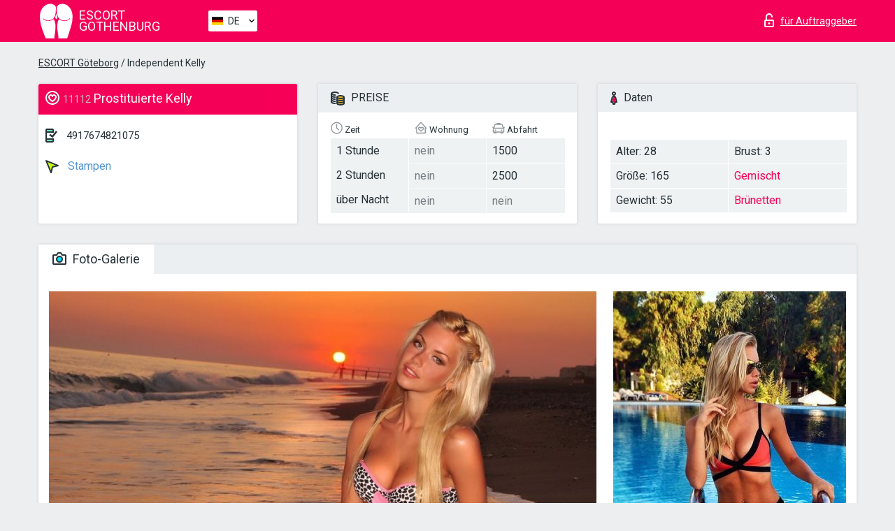

--- FILE ---
content_type: text/html; charset=UTF-8;
request_url: https://escortgothenburg.info/de/kelly-21/
body_size: 6940
content:
<!DOCTYPE html>
<html lang="de">
<head>
    <meta http-equiv="Content-Type" content="text/html; charset=UTF-8">
    <meta http-equiv="X-UA-Compatible" content="IE=edge">
    <title>Kelly, Telefon 4917674821075, Mädchen in Stampen</title>
    <meta name="description" content="Mädchen Kelly von Stampen in der Stadt Gothenburg. Du kannst die heißesten Escorts buchen und Erfahrungsberichte zu Pornostar Escorts auf einer der Top Escort Webseiten der Welt lesen.- Viel Spaß wünscht dir unser super Escort Service!">
    <meta name="keywords" content="">
    <meta name="viewport" content="width=device-width, minimum-scale=1, maximum-scale=1" />
    <!--Language-->
    <link rel="alternate" hreflang="x-default" href="https://escortgothenburg.info/kelly-21/"/>
    <link rel="alternate" hreflang="en" href="https://escortgothenburg.info/" />
    <link rel="alternate" hreflang="pt" href="https://escortgothenburg.info/pt/kelly-21/" />
    <link rel="alternate" hreflang="fr" href="https://escortgothenburg.info/fr/kelly-21/" />
    <link rel="alternate" hreflang="es" href="https://escortgothenburg.info/es/kelly-21/" />
    <link rel="alternate" hreflang="de" href="https://escortgothenburg.info/de/kelly-21/" />
    <link rel="alternate" hreflang="ru" href="https://escortgothenburg.info/ru/kelly-21/" />
    <link rel="canonical" href="https://escortgothenburg.info/de/kelly-21/">

    <!-- favicon -->
    <link rel="shortcut icon" href="/site1/favicons/favicon.ico" type="image/x-icon" />
    <link rel="apple-touch-icon" href="/site1/favicons/apple-touch-icon.png" />
    <link rel="apple-touch-icon" sizes="57x57" href="/site1/favicons/apple-touch-icon-57x57.png" />
    <link rel="apple-touch-icon" sizes="72x72" href="/site1/favicons/apple-touch-icon-72x72.png" />
    <link rel="apple-touch-icon" sizes="76x76" href="/site1/favicons/apple-touch-icon-76x76.png" />
    <link rel="apple-touch-icon" sizes="114x114" href="/site1/favicons/apple-touch-icon-114x114.png" />
    <link rel="apple-touch-icon" sizes="120x120" href="/site1/favicons/apple-touch-icon-120x120.png" />
    <link rel="apple-touch-icon" sizes="144x144" href="/site1/favicons/apple-touch-icon-144x144.png" />
    <link rel="apple-touch-icon" sizes="152x152" href="/site1/favicons/apple-touch-icon-152x152.png" />
    <link rel="apple-touch-icon" sizes="180x180" href="/site1/favicons/apple-touch-icon-180x180.png" />
    <!-- style -->
    <link rel="stylesheet" type="text/css" href="/site1/css/app.min.css?v=1.0.0">
    <!-- Global site tag (gtag.js) - Google Analytics -->
<script async src="https://www.googletagmanager.com/gtag/js?id=UA-109688496-5"></script>
<script>
  window.dataLayer = window.dataLayer || [];
  function gtag(){dataLayer.push(arguments);}
  gtag('js', new Date());

  gtag('config', 'UA-109688496-5');
</script>
<meta name="google-site-verification" content="yEN1nCBoeh7bEaseXZQVILEcZkl9btyINXVSu1XGW20" />
	<!-- title -->
	<!-- HTML5 Shim and Respond.js IE8 support of HTML5 elements and media queries -->
	<!--[if IE]>
	<script src="//cdnjs.cloudflare.com/ajax/libs/html5shiv/3.7.3/html5shiv.min.js"></script>
	<link href= "css/ie.css" rel= "stylesheet" media= "all" />
	<![endif]-->
</head>

<body class="home">
<!-- header -->
<header id="header" class="header">
	<!-- top -->
	<div class="header-top">
		<div class="container">
			<!-- logo -->
			<a href="/de/" class="logo">
				<img src="/site1/images/logo.svg" class="logo__img" alt="logo">
				<span class="logo__text"><span>Escort</span><br>Gothenburg</span>
			</a>

			<!-- local -->
			<div class="local headertext">
                <!-- lang -->
                <div class="lang_dropdown">
                    <div class="lang_dropbtn lang_de">DE</div>
                                        <div class="lang_dropdown-content">
                                                                        <a class="lang_en" href="/">EN</a>
                                                                                                <a class="lang_pt" href="/pt/kelly-21/">PT</a>
                                                                                                <a class="lang_fr" href="/fr/kelly-21/">FR</a>
                                                                                                <a class="lang_es" href="/es/kelly-21/">ES</a>
                                                                                                <a class="lang_de" href="/de/kelly-21/">DE</a>
                                                                                                <a class="lang_ru" href="/ru/kelly-21/">RU</a>
                                                                    </div>
                                    </div>
                <!-- end lang -->
			</div>

			<!-- login -->
			<a href="/user.php?lang=de" class="login" rel="nofollow"><i class="icon icon-lock"></i><span>für Auftraggeber</span></a>
			<!-- form -->
		</div>
	</div>
    		<script type="text/javascript">
            var isAjaxCalled= true;
		</script>
    </header>

<main class="wrapper">
<section>
    <div class="container">
        <div class="row">
            <!-- breadcrumbs -->
            <div class="breadcrumbs clearfix">
                <div class="container">
                    <ul class="breadcrumbs-list">
                        <li class="breadcrumbs-list__item"><a href="#"><a href='/'>ESCORT Göteborg</a> / Independent Kelly</a>
                        </li>
                    </ul>
                </div>
            </div>

            <!-- card-info -->
            <div class="card-info">
                <div class="container">
                    <div class="row">
                        <!-- item -->
                        <div class="card-info-item">
                            <!-- info -->
                            <div class="info info_main">
                                <div class="info-header">
                                    <div class="info-header__name"><i class="icon icon-hart-white"></i><h1><span>11112</span> Prostituierte Kelly</h1></div>
                                </div>
                                <div class="info-body">
                                    <!-- list -->
                                    <div class="info-list">
                                        <div class="info-list-item">
                                            <i class="icon icon-phone"></i> <a href="tel:4917674821075">4917674821075</a>
                                        </div>
                                                                                    <a href="/de/location-stampen/" class="info-list-item"> <i class="icon icon-area"></i> Stampen</a>
                                        
                                                                            </div>

                                    
                                </div>
                            </div>
                        </div>
                        <!-- item  PRICE-->
                        <div class="card-info-item">
                            <!-- info -->
                            <div class="info">
                                <div class="info-header info-header_data"><i class="icon icon-cash-md"></i> PREISE</div>
                                <div class="info-body info-body_data">
                                    <!-- list -->
                                    <div class="price-list">
                                        <div class="price-list__title"> <i class="icon icon-time-sm"></i> Zeit
</div>
                                        <!-- item -->
                                        <div class="price-list-item">
                                            <span>1 Stunde</span>
                                            <span>2 Stunden</span>
                                            <span>über Nacht</span>
                                        </div>
                                    </div>
                                    <!-- list -->
                                    <div class="price-list">
                                        <div class="price-list__title"> <i class="icon icon-love-house"></i> Wohnung</div>
                                        <!-- item -->
                                        <div class="price-list-item">
                                            <span class="no">nein</span>
                                                <span class="no">nein</span>
                                                    <span class="no">nein</span>
                                        </div>
                                    </div>
                                    <!-- list -->
                                    <div class="price-list">
                                        <div class="price-list__title"> <i class="icon icon-car-sm"></i> Abfahrt</div>
                                        <!-- item -->
                                        <div class="price-list-item">
                                            <span>1500</span>
                                                <span>2500</span>
                                                    <span class="no">nein</span>
                                        </div>
                                    </div>
                                </div>
                            </div>
                        </div>
                        <!-- item -->
                        <div class="card-info-item">
                            <!-- info -->
                            <div class="info">
                                <div class="info-header info-header_data"><i class="icon icon-data"></i> Daten</div>
                                <div class="info-body info-body_data">
                                    <!-- list -->
                                    <div class="data-list">
                                        <div class="data-list-item">
                                            <span>Alter: 28</span>
                                            <span>Größe: 165</span>
                                            <span>Gewicht: 55</span>
                                        </div>
                                        <div class="data-list-item">
                                            <span>Brust: 3</span>
                                            <a href="/de/nation-mixed/" class="l-red">Gemischt</a>                                            <span class="l-red">Brünetten</span>                                        </div>
                                    </div>
                                </div>
                            </div>
                        </div>
                    </div>
                </div>
            </div>


            <!-- slider -->
            <section id="slider" class="slider">
                <div class="container">
                    <div class="info">
                        <ul id="tabs" class="nav nav-tabs info-header">
                            <li class="nav-item active">
                                <a href="#photo" data-toggle="tab"> <i class="icon icon-camera"></i> Foto-Galerie</a>
                            </li>
                                                    </ul>
                        <!-- content -->
                        <div class="tab-content info-body">
                            <div class="tab-pane active" id="photo">


                                <!-- gallery -->
                                <div id="gallery" class="slider__gallery gallery allphotos">
                                    <div class="allphotos">
                                        <div class="formphotos">
                                            <div>
                                                                                                    <a title="" href="/big/11112/59435.jpg" class="big"><img src="/medium/11112/59435.jpg" alt="Kelly" /></a>
                                                                                                    <a title="" href="/big/11112/59433.jpg" class="big"><img src="/medium/11112/59433.jpg" alt="Kelly" /></a>
                                                                                                    <a title="" href="/big/11112/59430.jpg" class="big"><img src="/medium/11112/59430.jpg" alt="Kelly" /></a>
                                                                                                    <a title="" href="/big/11112/59427.jpg" class="big"><img src="/medium/11112/59427.jpg" alt="Kelly" /></a>
                                                                                                    <a title="" href="/big/11112/59424.jpg" class="big"><img src="/medium/11112/59424.jpg" alt="Kelly" /></a>
                                                                                                    <a title="" href="/big/11112/59421.jpg" class="big"><img src="/medium/11112/59421.jpg" alt="Kelly" /></a>
                                                                                                    <a title="" href="/big/11112/59418.jpg" class="big"><img src="/medium/11112/59418.jpg" alt="Kelly" /></a>
                                                                                                    <a title="" href="/big/11112/59416.jpg" class="big"><img src="/medium/11112/59416.jpg" alt="Kelly" /></a>
                                                                                                    <a title="" href="/big/11112/59414.jpg" class="big"><img src="/medium/11112/59414.jpg" alt="Kelly" /></a>
                                                                                                    <a title="" href="/big/11112/59411.jpg" class="big"><img src="/medium/11112/59411.jpg" alt="Kelly" /></a>
                                                                                                    <a title="" href="/big/11112/59408.jpg" class="big"><img src="/medium/11112/59408.jpg" alt="Kelly" /></a>
                                                                                                    <a title="" href="/big/11112/59406.jpg" class="big"><img src="/medium/11112/59406.jpg" alt="Kelly" /></a>
                                                                                            </div>
                                        </div>
                                    </div>
                                </div>



                                <!-- gallery mobile -->
                                <div id="gallery-mobile" class="gallery-mobile">
                                    
                                                                                    <img src="/medium/11112/59435.jpg" alt="Kelly"/>
                                            <div class="gallery-hidden">
                                        
                                        
                                    
                                                                                    <img src="/medium/11112/59433.jpg" alt="Kelly"/>
                                        
                                        
                                    
                                                                                    <img src="/medium/11112/59430.jpg" alt="Kelly"/>
                                        
                                        
                                    
                                                                                    <img src="/medium/11112/59427.jpg" alt="Kelly"/>
                                        
                                        
                                    
                                                                                    <img src="/medium/11112/59424.jpg" alt="Kelly"/>
                                        
                                        
                                    
                                                                                    <img src="/medium/11112/59421.jpg" alt="Kelly"/>
                                        
                                        
                                    
                                                                                    <img src="/medium/11112/59418.jpg" alt="Kelly"/>
                                        
                                        
                                    
                                                                                    <img src="/medium/11112/59416.jpg" alt="Kelly"/>
                                        
                                        
                                    
                                                                                    <img src="/medium/11112/59414.jpg" alt="Kelly"/>
                                        
                                        
                                    
                                                                                    <img src="/medium/11112/59411.jpg" alt="Kelly"/>
                                        
                                        
                                    
                                                                                    <img src="/medium/11112/59408.jpg" alt="Kelly"/>
                                        
                                        
                                    
                                                                                    <img src="/medium/11112/59406.jpg" alt="Kelly"/>
                                        
                                                                                    </div><!--/ gallery-hidden-->
                                            <!-- update 12.12.17 -->
                                            <button id="button-gallery" class="btn btn_red" type="button">Weitere Fotos anzeigen</button>
                                            <input type="hidden" name="show_text_btn" value="Weitere Fotos anzeigen">
                                            <input type="hidden" name="hide_text_btn" value="Fotos verstecken">
                                            <!--/ update 12.12.17 -->
                                        
                                                                    </div>
                            </div>

                            
                        </div>
                    </div>
                </div>
            </section>


            <section class="service clearfix">
                <div class="container">
                    <div class="row">
                        <div class="col-xs-12 col-md-8 service_wrap">
                            <!-- Услуги-->
                            <div class="info">
                                <div class="info-header"><i class="icon icon-service"></i> Serviceleistungen</div>
                                <div class="info-body info-body_service clearfix">
                                    <!-- list -->
                                    <div class="service-list">
                                        <!-- links -->
                                                                                                                                    <!-- sex -->
                                                <ul class="link-list">
                                                    <li class="link-list__title">Sex</li>
                                                                                                            <li class="link-list__item link-list__item_active"><a href="/de/service-classic-sex/">Klassisch sex</a>
                                                        </li>
                                                                                                            <li class="link-list__item "><a href="/de/service-a-level/">Ein Level</a>
                                                        </li>
                                                                                                            <li class="link-list__item link-list__item_active"><a href="/de/service-owo-oral-without-condom/">OWO - oral ohne Kondom</a>
                                                        </li>
                                                                                                            <li class="link-list__item "><a href="/de/service-group-sex/">Gruppensex</a>
                                                        </li>
                                                                                                            <li class="link-list__item "><a href="/de/service-double-penetration/">Doppelte Penetration</a>
                                                        </li>
                                                                                                            <li class="link-list__item "><a href="/de/service-toys/">Spielzeuge</a>
                                                        </li>
                                                                                                            <li class="link-list__item link-list__item_active"><a href="/de/service-fetish/">Fetisch</a>
                                                        </li>
                                                                                                    </ul>
                                                                                                                                                                                                                                                                                                                                                                                                                                                                                                                                                                                                                                                                                                                                                                                                                                                                        
                                                                                                                                                                                                                                                                                                                                                                                                                                                                                                                                                                                                                                                                                                                                                <!-- Additionally -->
                                                <ul class="link-list">
                                                    <li class="link-list__title">Zusätzlich</li>
                                                                                                            <li class="link-list__item link-list__item_active"><a href="/de/service-escort/">Begleiten</a>
                                                        </li>
                                                                                                            <li class="link-list__item "><a href="/de/service-photography/">Fotografie</a>
                                                        </li>
                                                                                                            <li class="link-list__item "><a href="/de/service-there-is-a-young-man-for-a-couple/">Da ist ein junger Mann für ein Paar</a>
                                                        </li>
                                                                                                            <li class="link-list__item link-list__item_active"><a href="/de/service-couples/">Paare</a>
                                                        </li>
                                                                                                            <li class="link-list__item "><a href="/de/service-washing-in-the-shower/">Waschen in der Dusche</a>
                                                        </li>
                                                                                                            <li class="link-list__item "><a href="/de/service-pipshaw/">Pipshaw</a>
                                                        </li>
                                                                                                            <li class="link-list__item "><a href="/de/service-rimming/">Rimming</a>
                                                        </li>
                                                                                                    </ul>
                                                                                                                                                                                                                                                                                                </div>

                                    <div class="service-list">
                                                                                                                                                                                                                                                                                                                                                                                                                                                                                                                                                                                                                                                            <!-- Massage -->
                                                <ul class="link-list">
                                                    <li class="link-list__title">Massage</li>
                                                                                                            <li class="link-list__item "><a href="/de/service-professional-massage/">Professionelle massage</a>
                                                        </li>
                                                                                                            <li class="link-list__item link-list__item_active"><a href="/de/service-erotic-massage/">Erotische Massage</a>
                                                        </li>
                                                                                                            <li class="link-list__item "><a href="/de/service-urologic-massage/">Urologische Massage</a>
                                                        </li>
                                                                                                            <li class="link-list__item link-list__item_active"><a href="/de/service-thai-massage/">Thai-Massage</a>
                                                        </li>
                                                                                                            <li class="link-list__item "><a href="/de/service-massotherapy/">Massotherapie</a>
                                                        </li>
                                                                                                            <li class="link-list__item link-list__item_active"><a href="/de/service-four-hand-massage/">Vier-Hand-Massage</a>
                                                        </li>
                                                                                                            <li class="link-list__item "><a href="/de/service-sports-massage/">Sportmassage</a>
                                                        </li>
                                                                                                            <li class="link-list__item link-list__item_active"><a href="/de/service-relaxing-massage/">Entspannende Massage</a>
                                                        </li>
                                                                                                            <li class="link-list__item link-list__item_active"><a href="/de/service-sakura-branch/">Sakura-Zweig</a>
                                                        </li>
                                                                                                    </ul>
                                                                                                                                                                                                                                                                                                                                                
                                                                                                                                                                                                                                                                                                                                                                                                                                                                                                                                                                                                                                                                                                                                                                                                                                                                                                                        <!-- Striptease -->
                                                <ul class="link-list">
                                                    <li class="link-list__title">Striptease</li>
                                                                                                            <li class="link-list__item link-list__item_active"><a href="/de/service-striptease/">Striptease</a>
                                                        </li>
                                                                                                            <li class="link-list__item "><a href="/de/service-belly-dance/">Bauchtanz</a>
                                                        </li>
                                                                                                            <li class="link-list__item "><a href="/de/service-lesbian/">Lesben</a>
                                                        </li>
                                                                                                    </ul>
                                                                                                                        </div>

                                    <div class="service-list">
                                                                                                                                                                                                                                                                                                                                                                                                                                                                                                                                                                        <!-- BDSM -->
                                                <ul class="link-list">
                                                    <li class="link-list__title">BDSM</li>
                                                                                                            <li class="link-list__item "><a href="/de/service-mistress/">Herrin</a>
                                                        </li>
                                                                                                            <li class="link-list__item "><a href="/de/service-light-domination/">Leichte Dominanz</a>
                                                        </li>
                                                                                                            <li class="link-list__item link-list__item_active"><a href="/de/service-bdsm/">BDSM</a>
                                                        </li>
                                                                                                            <li class="link-list__item "><a href="/de/service-slave/">Sklave</a>
                                                        </li>
                                                                                                            <li class="link-list__item "><a href="/de/service-strap-on/">Strap-on</a>
                                                        </li>
                                                                                                            <li class="link-list__item link-list__item_active"><a href="/de/service-role-playing-games/">Rollenspiele</a>
                                                        </li>
                                                                                                            <li class="link-list__item link-list__item_active"><a href="/de/service-bandage/">Bandage</a>
                                                        </li>
                                                                                                            <li class="link-list__item "><a href="/de/service-trampling/">Trampling</a>
                                                        </li>
                                                                                                    </ul>
                                                                                                                                                                                                                                                                                                                                                                                                                                    
                                                                                                                                                                                                                                                                                                                                                                                                                                                                                    <!-- Caress -->
                                                <ul class="link-list">
                                                    <li class="link-list__title">Streicheln</li>
                                                                                                            <li class="link-list__item link-list__item_active"><a href="/de/service-blowjob-condom/">Blowjob Kondom</a>
                                                        </li>
                                                                                                            <li class="link-list__item "><a href="/de/service-gfe/">Eine Freundin Erfahrung</a>
                                                        </li>
                                                                                                            <li class="link-list__item link-list__item_active"><a href="/de/service-deepthroating-blowjob/">Deepthroating Blowjob</a>
                                                        </li>
                                                                                                            <li class="link-list__item "><a href="/de/service-blowjob-in-the-car/">Blowjob im Auto</a>
                                                        </li>
                                                                                                            <li class="link-list__item link-list__item_active"><a href="/de/service-cunnilingus/">Cunnilingus</a>
                                                        </li>
                                                                                                            <li class="link-list__item "><a href="/de/service-anilingus/">Anilingus</a>
                                                        </li>
                                                                                                    </ul>
                                                                                                                                                                                                                                                                                                                                                                                                                                                                                                                                                            </div>

                                    <div class="service-list">
                                                                                                                                                                                                                                                                                                                                                                                                                                                                                                                                                                                                                                                                                                                                                                                                                                    <!-- Fisting -->
                                                <ul class="link-list">
                                                    <li class="link-list__title">Fisting</li>
                                                                                                            <li class="link-list__item "><a href="/de/service-classic-fisting/">Klassisches Fisting</a>
                                                        </li>
                                                                                                            <li class="link-list__item "><a href="/de/service-anal-fisting/">Anal Fisting</a>
                                                        </li>
                                                                                                            <li class="link-list__item link-list__item_active"><a href="/de/service-extreme-fisting/">Extremes Fisten</a>
                                                        </li>
                                                                                                    </ul>
                                                                                                                                                                        
                                                                                                                                                                                                                        <!-- Cum -->
                                                <ul class="link-list">
                                                    <li class="link-list__title">Sperma</li>
                                                                                                            <li class="link-list__item "><a href="/de/service-cim/">Sperma im Mund</a>
                                                        </li>
                                                                                                            <li class="link-list__item "><a href="/de/service-cob/">Sperma auf der Brust</a>
                                                        </li>
                                                                                                            <li class="link-list__item "><a href="/de/service-cif/">Sperma im Gesicht</a>
                                                        </li>
                                                                                                    </ul>
                                                                                                                                                                                                                                                                                                                                                                                                                                                                                                                                                                                                                                                                                                                                                                                    
                                                                                                                                                                                                                                                                                                            <!-- WS -->
                                                <ul class="link-list">
                                                    <li class="link-list__title">Wassersport</li>
                                                                                                            <li class="link-list__item "><a href="/de/service-ws-giving/">Wassersport geben</a>
                                                        </li>
                                                                                                            <li class="link-list__item "><a href="/de/service-ws-getting/">Wassersport bekommen</a>
                                                        </li>
                                                                                                    </ul>
                                                                                                                                                                                                                                                                                                                                                                                                                                                                                                                                                                                                                                                                                                                                    </div>

                                </div><!--/ info-body info-body_service clearfix-->
                            </div><!--/ info Услуги-->
                        </div><!--/ col-xs-12 col-md-8-->


                        <div class="col-xs-12 col-md-4 map_wrap">
                            <div class="info">
                                <div class="info-header"><i class="icon icon-map"></i> Karte</div>
                                <div class="info-body">
                                    <div class="map-wrap">
                                        <!-- карта -->
                                         <script src="https://api-maps.yandex.com/2.1/?load=package.map,package.controls,package.geoObjects&lang=en-US" type="text/javascript"></script>
                    <script language='Javascript' src="/js/jquery.min.js"></script>
                    <div id="YMaps3ID"></div>
                    <script>
                              
                              ymaps.ready(function () {
                                  var myMap = new ymaps.Map('YMaps3ID', {
                                      center: [59.946565, 30.128097],
                                      zoom: 15});
                                  myMap.behaviors.disable('scrollZoom');
                                  ymaps.geocode('Gothenburg, region Stampen', {
                                      results: 1
                                  }).then(function (res) {
                                      var firstGeoObject = res.geoObjects.get(0),
                                      coords = firstGeoObject.geometry.getCoordinates(),
                                      bounds = firstGeoObject.properties.get('boundedBy');
                                      firstGeoObject.properties.set('balloonContentBody','<a href="/kelly-21"><font size="4"><strong>Kelly</strong></font></a><br>');
                                      myMap.geoObjects.add(firstGeoObject);
                                      myMap.setBounds(bounds, {
                                          checkZoomRange: true
                                      });
                                  });
                              });
                        </script>
                                    </div>
                                </div>
                            </div>
                        </div>
                    </div>
                </div>
            </section>

            
            <div class="clear"></div>

            <!-- new -->
            <section class="next-card">
                <div class="container">
                    <div class="row">
                        <div class="col-md-12">
                            <br />
                            <h2>Andere Mädchen in Stampen</h2>
                            <br />

                            <div class="notfound">
                                                            </div>
                        </div>

                        <div class="cards">
                                                            <!-- item -->
                                <div class="col-xs-6 col-md-4 col-lg-3">
                                    <div class="card">
                                        <!-- image -->
                                        <a href="/de/kelly-21/" class="cards__image" target="_blank">
                                            <img src="/small/11112/59406.jpg">
                                        </a>
                                        <!-- check -->
                                        <span class="check-list">
                                                                                                    </span>
                                        <!-- list -->
                                        <div class="card-list">
                                            <!-- item -->
                                            <div class="card-list-item">
                                                <div class="card-list-item__title"> <i class="icon icon-cash-md"></i> PREISE</div>
                                                <ul class="list">
                                                    <li>
                                                        <span>1 Stunde</span>
                                                        <span>1500</span>
                                                    </li>
                                                    <li>
                                                        <span>2 Stunden</span>
                                                        <span>2500</span>
                                                    </li>
                                                    <li>
                                                        <span>über Nacht</span>
                                                        <span>no</span>
                                                    </li>
                                                </ul>
                                            </div>

                                            <!-- item -->
                                            <div class="card-list-item">
                                                <div class="card-list-item__title"> <i class="icon icon-data"></i> Daten</div>
                                                <ul class="list">
                                                    <li>
                                                        <span>Alter</span>
                                                        <span>28 </span>
                                                    </li>
                                                    <li>
                                                        <span>Größe</span>
                                                        <span>165</span>
                                                    </li>
                                                    <li>
                                                        <span>Gewicht</span>
                                                        <span>55</span>
                                                    </li>
                                                    <li>
                                                        <span>Brust</span>
                                                        <span>3</span>
                                                    </li>
                                                </ul> 
                                            </div>
                                        </div>
                                        <!-- card-panel -->
                                        <div class="card-panel">
                                            <a href="/de/kelly-21/" class="card-panel-item card-panel-item_name" target="_blank"> <i class="icon icon-hart"></i>  <span>Kelly</span>
                                            </a>
                                            <div class="card-panel-item card-panel-item_address">
                                                                                        <i class="icon icon-area"></i>
                                            Stampen                                            </div>
                                            <div class="card-panel-item card-panel-item_tel"> <i class="icon icon-phone"></i> <a href="tel:4917674821075">4917674821075</a></div>
                                        </div>
                                    </div>
                                </div>
                                                            <!-- item -->
                                <div class="col-xs-6 col-md-4 col-lg-3">
                                    <div class="card">
                                        <!-- image -->
                                        <a href="/de/lexy-hot-xx/" class="cards__image" target="_blank">
                                            <img src="/small/47440/181726.jpg">
                                        </a>
                                        <!-- check -->
                                        <span class="check-list">
                                                                                                    </span>
                                        <!-- list -->
                                        <div class="card-list">
                                            <!-- item -->
                                            <div class="card-list-item">
                                                <div class="card-list-item__title"> <i class="icon icon-cash-md"></i> PREISE</div>
                                                <ul class="list">
                                                    <li>
                                                        <span>1 Stunde</span>
                                                        <span>3000</span>
                                                    </li>
                                                    <li>
                                                        <span>2 Stunden</span>
                                                        <span>6000</span>
                                                    </li>
                                                    <li>
                                                        <span>über Nacht</span>
                                                        <span>no</span>
                                                    </li>
                                                </ul>
                                            </div>

                                            <!-- item -->
                                            <div class="card-list-item">
                                                <div class="card-list-item__title"> <i class="icon icon-data"></i> Daten</div>
                                                <ul class="list">
                                                    <li>
                                                        <span>Alter</span>
                                                        <span>22 </span>
                                                    </li>
                                                    <li>
                                                        <span>Größe</span>
                                                        <span>166</span>
                                                    </li>
                                                    <li>
                                                        <span>Gewicht</span>
                                                        <span>47</span>
                                                    </li>
                                                    <li>
                                                        <span>Brust</span>
                                                        <span>2</span>
                                                    </li>
                                                </ul> 
                                            </div>
                                        </div>
                                        <!-- card-panel -->
                                        <div class="card-panel">
                                            <a href="/de/lexy-hot-xx/" class="card-panel-item card-panel-item_name" target="_blank"> <i class="icon icon-hart"></i>  <span>Lexy Hot XX</span>
                                            </a>
                                            <div class="card-panel-item card-panel-item_address">
                                                                                        <i class="icon icon-area"></i>
                                            Stampen                                            </div>
                                            <div class="card-panel-item card-panel-item_tel"> <i class="icon icon-phone"></i> <a href="tel:0729938180">0729938180</a></div>
                                        </div>
                                    </div>
                                </div>
                                                            <!-- item -->
                                <div class="col-xs-6 col-md-4 col-lg-3">
                                    <div class="card">
                                        <!-- image -->
                                        <a href="/de/zinita/" class="cards__image" target="_blank">
                                            <img src="/small/47468/181873.jpg">
                                        </a>
                                        <!-- check -->
                                        <span class="check-list">
                                                                                                    </span>
                                        <!-- list -->
                                        <div class="card-list">
                                            <!-- item -->
                                            <div class="card-list-item">
                                                <div class="card-list-item__title"> <i class="icon icon-cash-md"></i> PREISE</div>
                                                <ul class="list">
                                                    <li>
                                                        <span>1 Stunde</span>
                                                        <span>900</span>
                                                    </li>
                                                    <li>
                                                        <span>2 Stunden</span>
                                                        <span>1500</span>
                                                    </li>
                                                    <li>
                                                        <span>über Nacht</span>
                                                        <span>no</span>
                                                    </li>
                                                </ul>
                                            </div>

                                            <!-- item -->
                                            <div class="card-list-item">
                                                <div class="card-list-item__title"> <i class="icon icon-data"></i> Daten</div>
                                                <ul class="list">
                                                    <li>
                                                        <span>Alter</span>
                                                        <span>24 </span>
                                                    </li>
                                                    <li>
                                                        <span>Größe</span>
                                                        <span>162</span>
                                                    </li>
                                                    <li>
                                                        <span>Gewicht</span>
                                                        <span>53</span>
                                                    </li>
                                                    <li>
                                                        <span>Brust</span>
                                                        <span>3</span>
                                                    </li>
                                                </ul> 
                                            </div>
                                        </div>
                                        <!-- card-panel -->
                                        <div class="card-panel">
                                            <a href="/de/zinita/" class="card-panel-item card-panel-item_name" target="_blank"> <i class="icon icon-hart"></i>  <span>Zinita</span>
                                            </a>
                                            <div class="card-panel-item card-panel-item_address">
                                                                                        <i class="icon icon-area"></i>
                                            Stampen                                            </div>
                                            <div class="card-panel-item card-panel-item_tel"> <i class="icon icon-phone"></i> <a href="tel:46790490452">46790490452</a></div>
                                        </div>
                                    </div>
                                </div>
                                                    </div>
                    </div>
                </div>
            </section>

        </div>
    </div>
</section>

</main>
<input type="hidden" id="siteadvsearchressearch" value="" />

<!-- new-scripts -->
<script src="/site1/js/modernizr-custom.min.js"></script>
<script src="/site1/js/jq.min.js"></script>
<script src="/site1/js/app.min.js"></script>
<!-- andrew-scripts -->
<link href="/site1/style.css" rel="stylesheet" type="text/css" />
<link href='//fonts.googleapis.com/css?family=Roboto:400italic,400,700,300&amp;subset=cyrillic' rel='stylesheet' type='text/css' />
<link href="/js/LightGallery/css/lightgallery.css" rel="stylesheet">
<script src="/js/jquery.min.js"></script>
<script src="//ajax.googleapis.com/ajax/libs/jqueryui/1.11.3/jquery-ui.min.js"></script>
<script src="/js/main.js"></script>
<script src="/js/LightGallery/js/lightgallery.js"></script>
	<link rel="stylesheet" href="/js/rangeSlider/css/ion.rangeSlider.css" type="text/css" media="screen" />
	<link rel="stylesheet" href="/js/rangeSlider/css/ion.rangeSlider.skinHTML5.css" type="text/css" media="screen" />
	<script src="/inc/modules/filters/filter_ajax.js"></script>
	<script src="/js/rangeSlider/js/ion-rangeSlider/ion.rangeSlider.js"></script>
</body>
<!-- footer -->
</html>



